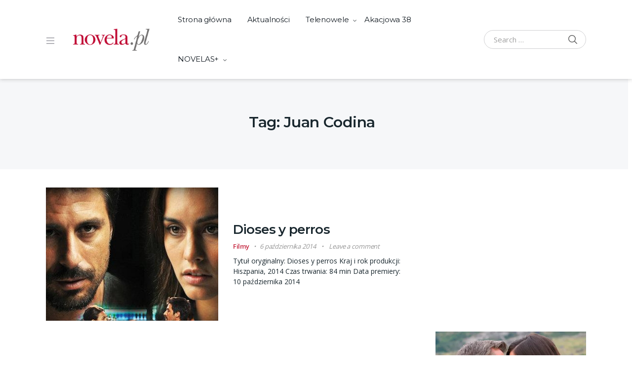

--- FILE ---
content_type: text/html; charset=utf-8
request_url: https://www.google.com/recaptcha/api2/aframe
body_size: 266
content:
<!DOCTYPE HTML><html><head><meta http-equiv="content-type" content="text/html; charset=UTF-8"></head><body><script nonce="Oe6EDPrx1hcv055Q0AFukA">/** Anti-fraud and anti-abuse applications only. See google.com/recaptcha */ try{var clients={'sodar':'https://pagead2.googlesyndication.com/pagead/sodar?'};window.addEventListener("message",function(a){try{if(a.source===window.parent){var b=JSON.parse(a.data);var c=clients[b['id']];if(c){var d=document.createElement('img');d.src=c+b['params']+'&rc='+(localStorage.getItem("rc::a")?sessionStorage.getItem("rc::b"):"");window.document.body.appendChild(d);sessionStorage.setItem("rc::e",parseInt(sessionStorage.getItem("rc::e")||0)+1);localStorage.setItem("rc::h",'1767699497802');}}}catch(b){}});window.parent.postMessage("_grecaptcha_ready", "*");}catch(b){}</script></body></html>

--- FILE ---
content_type: text/css
request_url: https://www.novela.pl/wp-content/themes/vodi-child/style.css?ver=1.2.11.1674388697
body_size: 395
content:
/*
Theme Name: Vodi Child
Theme URI: https://demo2.madrasthemes.com/vodi/
Template: vodi
Author: MadrasThemes
Author URI: https://themeforest.net/user/madrasthemes/
Description: This is the child theme for the vodi theme
Tags: two-columns,left-sidebar,right-sidebar,custom-background,custom-colors,custom-header,custom-menu,featured-images,full-width-template,threaded-comments,accessibility-ready,rtl-language-support,footer-widgets,sticky-post,theme-options
Version: 1.2.11.1674388697
Updated: 2023-01-22 12:58:17

*/
.single .site-content__inner>.google-auto-placed {    display: none;}
.single-article .entry-content p {font-size: 110%;}
.single-article .article__excerpt p {font-size: 110%; line-height:1.2}



--- FILE ---
content_type: text/css
request_url: https://www.novela.pl/wp-content/plugins/tv-schedule/css/style.css?ver=6.9
body_size: 5223
content:
.extvs_clearfix{content: "";
  clear: both;
  display: table;}
.extvs-hidden{ display: none}
.ex-loading{ opacity: .7; pointer-events: none; }
.ex-tvs-simple *, .ex-tvs-now * {box-sizing: border-box;}
.ex-tvs-advance,
.ex-tvs-simple, .ex-tvs-now {font-size: 13px;display: inline-block;
    width: 100%; font-family: 'Source Sans Pro', sans-serif; margin: 0 0 20px 0 ;}
.ex-chanel-list {margin-bottom: 10px;font-size: 16px; width: 100%;display: inline-block;;vertical-align: top;}
/*arrow down*/
.extvs-arrow-down {
  margin: 0;
  position: absolute;
  border: solid black;
  border-width: 0 3px 3px 0;
  display: inline-block;
  padding: 3px;
  transform: rotate(45deg);
  -webkit-transform: rotate(45deg);
}

/*Icon plus*/
.extvs-icon-plus {
  background-color: #000;
  border-radius:8px;
  -webkit-border-radius:8px;
  -moz-border-radius:8px;
  width: 21px;
  height: 21px;
  position: relative;
  top:0;
  left:0;
}
.extvs-icon-plus:after {
  background-color: #b9b9b9;
  width: 14px;
  height: 2px;
  top: 8px;
  left: 2px;
  border-radius: 1px;
  -webkit-border-radius: 1px;
  -moz-border-radius: 1px;
  position: absolute;
  content:"";
}
.extvs-icon-plus:before {
  background-color: #b9b9b9;
  width: 2px;
  height: 14px;
  top: 2px;
  left: 8px;
  border-radius: 1px;
  -webkit-border-radius: 1px;
  -moz-border-radius: 1px;
  position: absolute;
  content:"";
}
.ex-notice{
  padding: 10px 20px;
    border: 1px solid #ccc;
    background: #f7f6f7;
    margin: 20px 0 0 0;
}
.ex-tvs-simple.style-1 .ex-notice{ margin:0; }
/*Dropdown select chanel*/
.extvs-select {
    display: none;
}
.extvs-dropdown {
  width: 300px;
  max-width: 100%;
  display: inline-block;
  background: #00BCD4;
  border-radius: 0;
  transition: all .5s ease;
  position: relative;
  font-size: inherit;
  color: inherit;
  height: 100%;
  text-align: left;
  
}
.extvs-dropdown .extvs-select-chanel {
  cursor: pointer;
  display: block;
  padding: 15px 20px;
  line-height: 1;
  min-height: 46px;
  outline: none;
  font-weight: bold;
  text-transform: uppercase;
}
.extvs-dropdown .extvs-select-chanel > i {
  top: calc(50% - 6px);
  right: 20px;
  z-index: 101;
}
.extvs-dropdown.extvs-active:hover,
.extvs-dropdown.extvs-active {
  background-color: #f8f8f8;
}
.extvs-dropdown.extvs-active .extvs-dropdown-chanel li{color: inherit;}
.extvs-dropdown.extvs-active .extvs-select-chanel > i {
  transform: rotate(225deg);
  -webkit-transform: rotate(225deg);
  top: calc(50% - 3px);
}
.extvs-dropdown .extvs-dropdown-chanel {
  position: absolute;
  background-color: #f5f5f5;
  width: 100%;
  top: 100%;
  left: 0;
  padding: 0;margin:0;
  margin-top: 1px;
  overflow: hidden;
  display: none;
  max-height: 200px;
  overflow-y: auto;
  z-index: 100;
}
.extvs-dropdown .extvs-dropdown-chanel li {
  padding: 10px 20px;
  transition: all .2s ease-in-out;
  cursor: pointer;
  color: inherit;
  border: 0;
  line-height: 1.6;
  border-bottom: 1px solid #ddd;
} 
.extvs-dropdown .extvs-dropdown-chanel {
    padding: 0;
    list-style: none
}
.extvs-dropdown .extvs-dropdown-chanel li:hover {background-color: #f2f2f2;}
/*End select chanel*/

/*CSS Select date*/
.ex-date-list-parent {
  display: inline-block;
  width: 100%;
  vertical-align: top;position: relative;}
.ex-date-list-parent .extvs-prev-bt,.ex-date-list-parent .extvs-next-bt{
  position: absolute;
  cursor: pointer;
  z-index: 99;
  width: 45px;
  height: 100%;
}
.ex-date-list-parent .extvs-prev-bt{ top: 0;left: 0;
  background: linear-gradient(to left,rgba(255,255,255,0),white 40%);
}
.ex-date-list-parent .extvs-next-bt{ top: 0;right: 0;
  background: linear-gradient(to right,rgba(255,255,255,0),white 40%);
}
.ex-date-list-parent .exo_wl-item {-webkit-backface-visibility: hidden; -webkit-transform: translateZ(0) scale(1.0, 1.0);}
.ex-date-list-parent .extvs-next-bt i, .ex-date-list-parent .extvs-prev-bt i{position: relative;    width: 100%;
    height: 100%;
    float: left;}
.ex-date-list-parent .extvs-prev-bt i::before{top: calc(50% - 6px); left: 14px;transform: rotate(135deg);  -webkit-transform: rotate(135deg)}
.ex-date-list-parent .extvs-next-bt i::before{top: calc(50% - 6px); right: 14px;transform: rotate(-45deg);  -webkit-transform: rotate(-45deg);}
.ex-date-list-parent .extvs-prev-bt i::before,
.ex-date-list-parent .extvs-next-bt i::before{ margin: 0;
  content: '';
  border: solid black;
  border-width: 0 3px 3px 0;
  display: inline-block;
  padding: 5px;
  position: absolute;
}
.ex-date-list {}
.ex-date-list .extvs-date-day {
  padding: 15px 5px;
  font-size: 16px;
  color: #656464;
  line-height: 1;
  cursor: pointer;
}
.ex-date-list .extvs-date-day.extvs-date-day-at {color: #000;}
.ex-date-list span.extvs-date-value,.ex-date-list .extvs-date-day span.extvs-day-week {
  display: block;
  text-align: center;
  line-height: 1;
}
.ex-date-list span.extvs-date-value{margin-top: 5px}
.ex-parent-simple {vertical-align: top;}
.ex-parent-simple .item-tvs {
  margin-top: 10px;
  padding:15px;
  cursor: pointer;
}
/*End CSS Select date*/

.ex-parent-simple .item-tvs *{-webkit-transition: all .35s;transition: all .35s;}
.extvs-modal h3,
.ex-parent-simple .item-tvs h3,.ex-parent-simple .item-tvs h4{
  padding: 0;
  margin: 0;
  font-size: 16px;
  text-transform: capitalize;
}
.ex-parent-simple .item-tvs h4{font-weight: 600; margin-bottom: 10px}
.ex-parent-simple .item-tvs h3{font-weight: 700;   margin: 0 0 5px 0;}
.ex-parent-simple .item-tvs .extvs-collap-ct{ transform: scaleY(0); height: 0;  
    transform-origin: top;
    transition: transform 0.35s ease; 
    margin: 0;
    padding:0;
    font-size: inherit;
}
.ex-parent-simple .item-tvs.item-tvs-expand .extvs-collap-ct{transform: scaleY(1); height: auto;  margin-top: 7px;}
.ex-parent-simple .item-tvs.item-tvs-expand .extvs-icon-plus:before{content: unset;}
.ex-parent-simple .item-tvs figure{position: relative;}
.ex-parent-simple .item-tvs figure .extvs-arrow-down{ margin: 0;
  position: absolute;
  right: 10px;
  top: 50%;
  margin-top: -7px;
  border: solid black;
  border-width: 0 2px 2px 0;
  display: inline-block;
  padding: 4px;
  transform: rotate(45deg);
  -webkit-transform: rotate(45deg);
}
.ex-parent-simple .item-tvs.item-tvs-expand figure .extvs-arrow-down{transform: rotate(225deg); -webkit-transform: rotate(225deg);}
.extvs-next-bt.disabled i,
.extvs-prev-bt.disabled i {opacity: .5;}
.extvs-next-bt.disabled { pointer-events: none; }
.ex-date-list-out {background: #00bcd4;}
/*None show image*/
.ex-tvs-simple.style-1.extvs-non-image .ex-parent-simple table .extvs-table1-image,
.ex-tvs-simple.style-2.extvs-non-image .ex-parent-simple table .extvs-table1-image,
.ex-tvs-simple.style-3.extvs-non-image .ex-parent-simple .item-tvs .extvs-st2-image,
.extvs-non-image .extvs_modal .tvs-modal-content .tvs_modal_img{
  display: none;width: 0;
}
.extvs-non-image .extvs_modal .tvs-modal-content .tvs_modal_des{width: 100%}
.extvs-non-image .extvs_modal .tvs-modal-content{width: 55%}

/*Style 1*/
.ex-tvs-simple.style-1 .ex-date-list-parent {
  padding: 0px 35px; min-height: 46px;
}
.extvs-style1-over {
    width: 100%;
    display: inline-block;
    vertical-align: top;
    display: flex;
    align-items: center;
}
span.sub-tt,
.ex-tvs-advance span.sub-tt,
div.ex-tvs-simple[id^=ex] .ex-parent-simple .extvs-arrow span.sub-tt,
.ex-tvs-simple .ex-parent-simple span.sub-tt{
  font-size: 12px;
  color: #b6b6b6;
  line-height: 15px;
  display: block;
  font-weight: normal;
  text-transform: capitalize;
}
.ex-tvs-simple.style-1 .ex-parent-simple .item-tvs,
.ex-tvs-simple.style-2 .ex-parent-simple .item-tvs {
  /*box-shadow: 0 0 5px rgba(0, 0, 0, 0.15); */
  margin-top: 0;
  padding: 0;
}
.ex-tvs-simple.style-1 .ex-parent-simple .item-tvs figure,
.ex-tvs-now.style-1 .ex-parent-simple .item-tvs figure{padding: 0; padding-right: 10px}
.ex-tvs-simple.style-1 .ex-chanel-list {
  width: 40%;
  float: left;
  margin-bottom: 0;
  padding-right: 15px;
}
.ex-tvs-simple.style-1 .ex-date-list .extvs-date-day{color: #fff; font-weight: bold;
  text-transform: uppercase;}
.ex-tvs-simple.style-1:not(.ex-tvs-slide1) .ex-date-list .extvs-date-day.extvs-date-day-at{
  border: none;
  pointer-events: none;
  background-color: rgba(0,0,0,0.3);
}
.ex-tvs-simple.style-1 .ex-date-list-parent .extvs-prev-bt{
  background: linear-gradient(to left,rgba(255,255,255,0),#00bcd4 40%);
  border-top-left-radius: 5px;
  border-bottom-left-radius: 5px;
}
.ex-tvs-simple.style-1 .ex-date-list-parent .extvs-next-bt{
  background: linear-gradient(to right,rgba(255,255,255,0),#00bcd4 40%);
  border-top-right-radius: 5px;
  border-bottom-right-radius: 5px;
}
.ex-tvs-simple.style-1 .ex-date-list-parent .extvs-prev-bt i::before,
.ex-tvs-simple.style-1 .ex-date-list-parent .extvs-next-bt i::before {
    border-color: #fff;
}
.ex-tvs-simple.style-1 .ex-date-list-parent{
  width: 60%;
  float: left;
  background: #00BCD4;
  border-radius: 0;
}
.ex-tvs-simple.style-1 .ex-parent-simple {
  width: 100%;
  float: left;
  padding-top: 20px;
}
.ex-tvs-simple.style-1 .extvs-dropdown { background: #00BCD4; outline: none;}
.ex-tvs-simple.style-1 .extvs-dropdown.extvs-active {  background-color: #101010;}
.ex-tvs-simple.style-1 .extvs-dropdown .extvs-select-chanel span{  color: #fff;}
.ex-tvs-simple.style-1 .extvs-dropdown .extvs-select-chanel > i {  border-color: #fff;}
.ex-tvs-simple.style-1 .ex-parent-simple table,
.ex-tvs-simple.style-2 .ex-parent-simple table,
.ex-tvs-now.style-1 .ex-parent-simple table{padding: 0; margin: 0; border: 0; border-collapse: collapse;}
.ex-tvs-simple.style-1 .ex-parent-simple table tbody,
.ex-tvs-now.style-1 .ex-parent-simple table tbody{border: 1px solid #ddd;}
.ex-tvs-simple.style-1 .ex-parent-simple table th,
.ex-tvs-simple.style-1 .ex-parent-simple table td,
.ex-tvs-simple.style-2 .ex-parent-simple table th,
.ex-tvs-simple.style-2 .ex-parent-simple table td,
.ex-tvs-now.style-1 .ex-parent-simple table th {
  padding:15px;
    text-transform: uppercase;
    letter-spacing: 1.5px;
}
.ex-tvs-simple.style-1 .ex-parent-simple table thead th,
.ex-tvs-now.style-1 .ex-parent-simple table thead th{text-align: left; font-weight: 700;
  background: #00bcd4;
  font-size: inherit;
  color: #fff;
  padding: 12px 15px;
  border: 0;
  border-right: 1px solid #fff;
}
.ex-tvs-simple.style-1 .ex-parent-simple table tr > td,
.ex-tvs-now.style-1 .ex-parent-simple table tr > td{ 
    border-bottom: 1px solid #ddd;
    border-top: 0;
    border-right: 1px solid #ddd;
}
.ex-tvs-simple.style-1 .ex-parent-simple table tr > td:last-child,
.ex-tvs-simple.style-1 .ex-parent-simple table thead th:last-child,
.ex-tvs-now.style-1 .ex-parent-simple table tr > td:last-child{border-right:0;}
.ex-tvs-simple.style-1 .ex-parent-simple table .extvs-table1-time,
.ex-tvs-simple.style-2 .ex-parent-simple table .extvs-table1-time{width: 20%; text-align: center; font-weight: 700}

.ex-tvs-simple.style-1 .ex-parent-simple table .extvs-table1-programme,
.ex-tvs-simple.style-2 .ex-parent-simple table .extvs-table1-programme{width: 60%;}
.ex-tvs-simple.style-1 .ex-date-list span.extvs-date-value,
.ex-tvs-simple.style-1 .ex-date-list .extvs-date-day span.extvs-day-week{  display: inline-block;}
.ex-tvs-simple.style-1 .ex-date-list .extvs-date-day{text-align: center; border: none;}
.ex-tvs-simple.style-1 .ex-date-list span.extvs-date-value{margin-top: 0}
.ex-tvs-simple.style-1 .ex-date-list .extvs-date-day span.extvs-day-week{margin-right: 5px}
.ex-tvs-simple.style-1 .ex-parent-simple .extvs-st2-plus,
.ex-tvs-simple.style-2 .ex-parent-simple .extvs-st2-plus,
.ex-tvs-now.style-1 .ex-parent-simple .extvs-st2-plus{
  position: absolute;
  top: calc(50% - 9px);
  right: 0;
}
.ex-tvs-simple.style-1 .ex-parent-simple .extvs-st2-plus .extvs-icon-plus,
.ex-tvs-now.style-1 .ex-parent-simple .extvs-st2-plus .extvs-icon-plus{background-color: transparent;}
.ex-tvs-simple.style-1 .ex-parent-simple .item-tvs.item-tvs-expand .extvs-collap-ct,
.ex-tvs-simple.style-2 .ex-parent-simple .item-tvs.item-tvs-expand .extvs-collap-ct,
.ex-tvs-now.style-2 .ex-parent-simple .item-tvs.item-tvs-expand .extvs-collap-ct{padding-right: 20px;text-transform: none;}
/*End style 1*/

/*Style 2*/
.ex-tvs-simple.style-2 .ex-chanel-list{text-align: center;}
.ex-tvs-simple.style-2 .extvs-select{display: none;}
.ex-chanel-list .extvs-inline-chanel{font-size: 16px; display: inline-block;vertical-align: top;
  -webkit-transform: skewX(-20deg);
  transform: skewX(-20deg);
  background-color: #00bcd4;
}
.ex-chanel-list .extvs-inline-chanel ul{list-style: none; margin: 0; padding: 0}
.ex-chanel-list .extvs-inline-chanel ul li{display: inline-block;
  float: left;
  padding: 15px 20px;
  color: #fff;
  font-weight: 700;
  cursor: pointer;
  border-right: 1px solid #fff;
  line-height: 1;
}
.ex-chanel-list .extvs-inline-chanel ul li:last-child{ border-right: 0; }
.ex-chanel-list .extvs-inline-chanel ul li.extvs-inline-at,
.ex-chanel-list .extvs-inline-chanel ul li:hover{background-color: rgba(0,0,0,.3);}
.ex-chanel-list .extvs-inline-chanel ul li span{-webkit-transform: skewX(20deg);transform: skewX(20deg);display: inline-block;}
.ex-tvs-simple.style-2 .ex-date-list .extvs-date-day{
  background-color: #00bcd4;
  -webkit-transform: skewX(-20deg);
  transform: skewX(-20deg);
  color: #fff;
  border-bottom: 0;
}
.ex-tvs-simple.style-2 .ex-date-list .extvs-date-day span{
  -webkit-transform: skewX(20deg);
  transform: skewX(20deg);
}
.ex-tvs-simple.style-2:not(.ex-tvs-slide1) .ex-date-list .extvs-date-day:hover,
.ex-tvs-simple.style-2:not(.ex-tvs-slide1) .ex-date-list .extvs-date-day.extvs-date-day-at{
  background-color: rgba(0,0,0,0.3);
}
.ex-tvs-simple.style-2 .ex-date-list-parent .extvs-prev-bt{background: linear-gradient(to left,rgba(255,255,255,0),#00bcd4 23%);}
.ex-tvs-simple.style-2 .ex-date-list-parent .extvs-next-bt{background: linear-gradient(to right,rgba(255,255,255,0),#00bcd4 23%);}
.ex-tvs-simple.style-2 .ex-date-list-parent .extvs-prev-bt i::before,
.ex-tvs-simple.style-2 .ex-date-list-parent .extvs-next-bt i::before{
  border-color: #fff;
}


.ex-tvs-simple.style-2 .ex-parent-simple table thead{display: none;}
.ex-tvs-simple.style-2 .ex-parent-simple table tr > td{border: none;border-bottom: 1px dashed rgba(0, 0, 0, 0.15);}
.ex-tvs-simple.style-2 .ex-parent-simple .extvs-st2-plus .extvs-icon-plus {
    background-color: transparent;
}
.ex-tvs-simple.style-2 .ex-parent-simple table tbody tr {margin: 0;}
.ex-tvs-simple:not(.style-3) .ex-parent-simple table tbody tr:nth-child(odd),
.ex-tvs-now .ex-parent-simple table tbody tr:nth-child(odd) {background-color: #f5f5f5;}
.ex-tvs-simple:not(.style-3) .ex-parent-simple table tbody tr:nth-child(even) {background-color: #fff;}

/*Style 3*/
.ex-tvs-simple.style-3 .extvs-dropdown,
.ex-tvs-simple.style-2 .extvs-dropdown{display: none;}
.ex-tvs-simple.style-3 .extvs-style3-chanel{width: 35%; float: left; font-size: 16px; padding-top: 20px}
.ex-tvs-simple.style-3 .ex-parent-simple{width: 65%; float: left; padding-top: 20px; padding-left: 10px}
.ex-tvs-simple.style-3 .ex-parent-simple .item-tvs,
.ex-tvs-now.style-2 .ex-parent-simple .item-tvs{
  margin-top: 0;
  margin-bottom: 10px;
  box-shadow: none;
  border: 1px solid #ddd
}
.ex-tvs-simple.style-3 .ex-parent-simple .item-tvs:last-child,
.ex-tvs-now.style-2 .ex-parent-simple .item-tvs:last-child{margin-bottom: 0}
.ex-tvs-simple.style-3 .ex-parent-simple .item-tvs .extvs-st2-parent,
.ex-tvs-now.style-2 .ex-parent-simple .item-tvs .extvs-st2-parent{width: 75%;
    padding: 0 20px;}
.ex-tvs-simple.style-3 .ex-parent-simple .item-tvs .extvs-st2-image,
.ex-tvs-now.style-2 .ex-parent-simple .item-tvs .extvs-st2-image{width: 25%}
.ex-tvs-simple.style-3 .ex-parent-simple .item-tvs figure,
.ex-tvs-now.style-2 .ex-parent-simple .item-tvs figure {
  display: flex;
  align-items: center;
}

.ex-tvs-simple.style-3 .extvs-style3-chanel ul{list-style: none; margin: 0; padding: 0}
.ex-tvs-simple.style-3 .extvs-style3-chanel ul li{
  padding: 7px 0px;
  padding-left: 10px;
  /*background: #F8F8F8;*/
  color: #00bcd4;
  font-weight: 600;
  border: 1px solid #00bcd4;
  border-bottom: unset;
  cursor: pointer;
  transition: all .2s;
}
.ex-tvs-simple.style-3 .extvs-style3-chanel ul li:hover{background: #00bcd4; color: #fff}
.ex-tvs-simple.style-3 .extvs-style3-chanel ul li:last-child{border-bottom: 1px solid #00bcd4;}
.ex-tvs-simple.style-3 .extvs-style3-chanel ul li.extvs-inline-at{background: #00bcd4; color: #fff}

.ex-tvs-simple.style-3 .ex-date-list-parent{background: #00bcd4;}
.ex-tvs-simple.style-3 .ex-date-list .extvs-date-day{color: #fff; font-weight: 400;}
.ex-tvs-simple.style-3:not(.ex-tvs-slide1) .ex-date-list .extvs-date-day:hover,
.ex-tvs-simple.style-3:not(.ex-tvs-slide1) .ex-date-list .extvs-date-day.extvs-date-day-at{
  background: rgba(0,0,0,.3);
}
.ex-tvs-simple.style-3 .ex-date-list-parent .extvs-prev-bt{
      background: linear-gradient(to left,rgba(255,255,255,0),#00bcd4 40%);
}
.ex-tvs-simple.style-3 .ex-date-list-parent .extvs-next-bt{
      background: linear-gradient(to right,rgba(255,255,255,0),#00bcd4 40%);
}
.ex-tvs-simple.style-3 .ex-date-list-parent .extvs-prev-bt i::before, 
.ex-tvs-simple.style-3 .ex-date-list-parent .extvs-next-bt i::before{
  border-color: #fff;
}
.ex-tvs-simple.style-3 .ex-parent-simple .item-tvs figure .extvs-arrow-down,
.ex-tvs-now.style-2 .ex-parent-simple .item-tvs figure .extvs-arrow-down{border-color: #b9b9b9}
.ex-tvs-simple.style-3 .extvs-simple-sch .extvs-st2-time span,
.ex-tvs-now.style-2 .extvs-simple-sch .extvs-st2-time span{
    display: inline-block;
    padding: 0 0 5px  0;
    font-size: inherit;
    line-height: 1;
}

/*Hide past programme simple*/
.extvs-hide-ps {display: inline-block;  float: left;    width: 100%;}
.extvs-hide-ps h3{
  padding: 12px 15px;
  background: #00bcd4;
  margin: 0;
  color: #fff;
  font-family: inherit;
  font-size: inherit;
  font-weight: 700;
  text-transform: uppercase;
  letter-spacing: 1.5px;
  display: inline-block;
  float: left;
  cursor: pointer;
}
.extvs-hide-past .extvs-hide-ps h3.extvs-hide-ps-h, .extvs-hide-ps h3.extvs-hide-ps-s{display: none;}
.extvs-hide-past .extvs-hide-ps h3.extvs-hide-ps-s{display: block;}
.ex-tvs-simple.style-1 .extvs-hide-ps,.ex-tvs-simple.style-3 .extvs-hide-ps{padding-top: 20px}
.ex-tvs-simple.style-2 .extvs-hide-ps{margin: 10px 0;}
.extvs-hide-past .extvs-past-progr{display: none;}
/*None full content*/
.extvs-none .ex-parent-simple .item-tvs{
  cursor: unset;
}
.extvs-none.ex-tvs-simple.style-1 .ex-parent-simple .extvs-st2-plus,
.extvs-none.ex-tvs-simple.style-2 .ex-parent-simple .extvs-st2-plus,
.extvs-none.ex-tvs-simple.style-3 .ex-parent-simple .item-tvs figure .extvs-arrow-down{display: none;}

/*Advance shortcode*/
.ex-tvs-advance * {box-sizing: border-box;}
.ex-tvs-advance {font-size: 13px;display: inline-block;
    width: 100%;
  font-family: 'Source Sans Pro', sans-serif;
}

.ex-tvs-advance .extvs-advance-parent{
  width: 100%;
  display: inline-block;
  vertical-align: top;}
.ex-tvs-advance .extvs-advance-parent .extvs-advance-chanel{width: 25%; float: left; padding-top: 50px;}
.extvs-advance-chanel ul{ list-style: none;padding: 0; margin: 0 }
.extvs-advance-chanel ul li{height: 65px;
  background: #00bcd4;
  border-bottom: 1px solid #fff;
  display: flex;
  align-items: center;
}
.extvs-advance-chanel ul li span{display: inline-block; width: 30%; text-align: center;}
.extvs-advance-chanel .extvs-chanel-name {
  display: inline-block;
  float: left;
  width: 70%;
  color: #fff;
  font-size: 16px;
}
.extvs-advance-chanel ul li span img{
  max-width: 50px;
  max-height: 50px;
  vertical-align: top;
  padding: 0;
  margin: 0;}
.ex-tvs-advance .extvs-advance-parent .extvs-advance-info{width: 75%; float: left; overflow: hidden;}
.ex-tvs-advance .extvs-advance-parent .extvs-advance-info .extvs-advance-detail{
  overflow-x: auto; border: 1px solid #ccc; display: inline-block; max-width: 100%;
}
.extvs-advance-info .extvs-advance-detail ul li:first-child .extvs-time1:first-child{border: 0}
.extvs-advance-detail .extvs-advance-timeline{}
.extvs-advance-detail .extvs-advance-timeline ul{height: 50px}
.extvs-advance-detail .extvs-advance-timeline ul,.extvs-advance-detail .extvs-advance-program ul{
  list-style: none;
  margin: 0;
  padding: 0;
  overflow: hidden;
  color: inherit;
}
.extvs-advance-program ul h4 { color: inherit; }
.extvs-range-5m .extvs-advance-detail .extvs-advance-timeline ul,
.extvs-range-5m .extvs-advance-detail .extvs-advance-program ul{
  width: 34560px;
}
.extvs-range-10m .extvs-advance-detail .extvs-advance-timeline ul,
.extvs-range-10m .extvs-advance-detail .extvs-advance-program ul{
  width: 17280px;
}
.extvs-range-15m .extvs-advance-detail .extvs-advance-timeline ul,
.extvs-range-15m .extvs-advance-detail .extvs-advance-program ul{
  width: 11520px;
}
.extvs-range-30m .extvs-advance-detail .extvs-advance-timeline ul,
.extvs-range-30m .extvs-advance-detail .extvs-advance-program ul{
  width: 5760px;
}
.extvs-range-1h .extvs-advance-detail .extvs-advance-timeline ul,
.extvs-range-1h .extvs-advance-detail .extvs-advance-program ul{
  width: 2880px;
}
.extvs-range-2h .extvs-advance-detail .extvs-advance-timeline ul,
.extvs-range-2h .extvs-advance-detail .extvs-advance-program ul{
  width: 1440px;
}
.extvs-advance-detail .extvs-advance-timeline ul li{
  display: inline-block;
  width: 120px;
  /*border-left: 1px solid #ccc;*/
  /*background: #757575;*/
  background: #00bcd4;
  color: #fff;
  height: 50px;
  position: relative;
}
.extvs-advance-detail .extvs-advance-timeline ul li .extvs-timeline-detail{height: 50px; position: relative;}
.extvs-advance-detail .extvs-advance-timeline ul li .extvs-time-hour{
  position: absolute;
  top: 17px;
  left: 5px;
  line-height: 1.3;
}
.extvs-advance-detail .extvs-advance-timeline ul li .extvs-timeline-vertical{
  position: relative;
  top: 0;
  left: 0;
  height: 50px;
}
.extvs-advance-timeline ul li .extvs-timeline-vertical .extvs-time1{width: 20px;
  position: absolute;
  border-left: 1px solid #fff;
  float: left;
  height: 15%;
}
.extvs-advance-timeline ul li .extvs-timeline-vertical .extvs-time1:nth-child(1){
  top: 0;
  left: 0;
  height: 100%
}
.extvs-advance-timeline ul li .extvs-timeline-vertical .extvs-time1:nth-child(2){
  top: 85%;
  left: 20px;
}
.extvs-advance-timeline ul li .extvs-timeline-vertical .extvs-time1:nth-child(3){
  top: 85%;
  left: 40px;
}
.extvs-advance-timeline ul li .extvs-timeline-vertical .extvs-time1:nth-child(4){
  top: 65%;
  left: 60px;
  height: 35%;
}
.extvs-advance-timeline ul li .extvs-timeline-vertical .extvs-time1:nth-child(5){
  top: 85%;
  left: 80px;
}
.extvs-advance-timeline ul li .extvs-timeline-vertical .extvs-time1:nth-child(6){
  top: 85%;
  left: 100px;
}
.extvs-advance-detail .extvs-advance-program ul li{
  height: 65px;
  border-top: 1px solid #ccc;
  padding: 5px 0;
  position: relative;

}
.extvs-advance-detail .extvs-advance-program ul li:last-child{border-bottom: 1px solid #ccc;}
.extvs-advance-program ul li .extvs-pro-width {
  height: 100%;
  position: absolute;
  top: 0;
  background: #f1f1f1;
  border-left: 1px solid #ccc;
  overflow: hidden;
}
.extvs-modal .item-tvs {cursor: pointer;}
.ex-tvs-advance .item-tvs {
  width: 100%;
  padding: 10px;
  height: 100%;
  display: flex;
  align-items: center;
}

.extvs-advance-program ul li .extvs-pro-width .extvs-simple-sch > *{margin: 0; padding: 0; font-size: inherit;white-space: nowrap;}

/*CSS Date list style 1*/
.extvs-addate-parent {
  display: inline-block;
  width: 100%;
  margin-bottom: 10px;
  vertical-align: top;
}
.extvs-advance-date{
  width: 100%;
  display: inline-block;
  background: #00bcd4;
  vertical-align: top;
  padding: 1%;
}
.extvs-advance-date .extvs-addate-day{
  width: 6.5%;
  float: left;
  padding: 5px;
  color: #fff;
  text-align: center;
  cursor: pointer;
}
.extvs-addate-day.extvs-addate-day-at, .extvs-addate-day:hover{
  background: rgba(0,0,0,.3);
}
.extvs-advance-date .extvs-addate-day .extvs-addate-week{
  display: block;
}
.extvs-advance-date .extvs-addate-day .extvs-addate-value{display: block;}

/*Advance style 2*/
.ex-tvs-advance.style-2 .ex-date-list-parent .extvs-prev-bt {
    background: linear-gradient(to left,rgba(255,255,255,0),#00bcd4  40%);
}
.ex-tvs-advance.style-2 .ex-date-list-parent .extvs-next-bt {
    background: linear-gradient(to right,rgba(255,255,255,0),#00bcd4  40%);
}
.ex-tvs-advance.style-2 .ex-date-list-parent .extvs-prev-bt i::before,
.ex-tvs-advance.style-2 .ex-date-list-parent .extvs-next-bt i::before{
    border-color: #fff;
}
.ex-tvs-advance.style-2 .ex-date-list .extvs-date-day {
  color: #fff;
  font-weight: 400;
}
.ex-tvs-advance.style-2 .ex-date-list-parent {
    background: #00bcd4;
}
.ex-tvs-advance.style-2  ul li .extvs-timeline-vertical .extvs-time1{ border-color: #ccc }
.ex-tvs-advance.style-2 .ex-date-list .extvs-date-day:hover,
.ex-tvs-advance.style-2 .ex-date-list .extvs-date-day.extvs-date-day-at {
  background: rgba(0,0,0,.3);
}
.ex-tvs-advance.style-2 .extvs-advance-detail .extvs-advance-timeline ul li{
  background: #fbfbfb;
}
.ex-tvs-advance.style-2 .extvs-advance-chanel ul li{background: #fff ;border-bottom: unset; color: inherit; border-bottom: 1px solid #ccc}
.ex-tvs-advance.style-2 .extvs-advance-chanel ul li:last-child{ border-bottom: 0; }
.ex-tvs-advance.style-2 .extvs-advance-chanel .extvs-chanel-name {color: inherit;}
.ex-tvs-advance.style-2 .extvs-advance-program ul li .extvs-pro-width{}
.ex-tvs-advance.style-2 .item-tvs{color: inherit;}
.ex-tvs-advance.style-2 .extvs-advance-detail .extvs-advance-timeline ul li{color: inherit;}
.ex-tvs-advance.style-2 .extvs-advance-parent .extvs-advance-info .extvs-advance-detail{ border:1px solid #ccc; background: #fbfbfb; }
.ex-tvs-advance.style-2 .extvs-advance-chanel ul{ border: 1px solid #ccc; border-right-width: 0; margin-top: 1px; }
/*Advance style 3*/
.ex-tvs-advance.style-3 .extvs-addate-parent{background: #00bcd4;}
.ex-tvs-advance.style-3 .extvs-ad-list-week .extvs-date-adweek{
  width: calc(100%/8);
  display: inline-block;
  float: left;
  text-align: center;
  padding: 5px 7px;
  color: #fff;
  font-size: 16px;
  margin: 0;
  cursor: pointer;
  transition: all .2s;
  overflow: hidden;
  display: inline-block;
  text-overflow: ellipsis;
  white-space: nowrap;
}
.ex-tvs-advance.style-3 .extvs-ad-list-week .extvs-date-adweek:last-child{margin-right: 0}
.ex-tvs-advance.style-3 .extvs-date-adweek:hover,
.ex-tvs-advance.style-3 .extvs-date-adweek.extvs-ad-list-week-ac{
  background: rgba(0,0,0,.3);
}

/*Now shortcode*/
.ex-tvs-now.style-1 .ex-parent-simple {
    width: 100%;
    float: left;
}
.ex-tvs-now.style-1 .ex-parent-simple .item-tvs{
  margin-top: 0;
  padding: 0;
}
.ex-tvs-now.style-1 .ex-parent-simple table td{
    padding: 10px;
    letter-spacing: 1.5px;
}
.ex-tvs-now.style-1.extvs-now-widget .ex-parent-simple table td{
    padding: 5px;
}
.ex-tvs-now.style-1 .ex-parent-simple table td.extvs-table1-image{text-align: center;}
.ex-tvs-now.style-1 .ex-parent-simple table thead th:last-child{border-right-color: #00bcd4;}
.ex-tvs-now.style-1 .ex-parent-simple table .extvs-table1-programme{width: 75%;}
.ex-tvs-now .ex-parent-simple .item-tvs h4 {
  font-weight: unset;
  text-transform: none;
  padding: 5px;
  background: #00bcd4;
  display: inline-block;
  margin-bottom: 0;
  line-height: 1;
  color: #fff;
  font-size: inherit;
  white-space: nowrap;
}
.ex-tvs-now .ex-parent-simple span.sub-tt{margin-bottom: 5px}
.ex-tvs-now.style-2 .item-tvs {padding: 15px;}
.ex-tvs-now.style-2.extvs-now-widget .item-tvs { padding: 5px;}
.ex-tvs-now.style-2 .extvs-simple-sch .extvs-st2-time span {
   white-space: nowrap;
}
.ex-tvs-now.style-1.extvs-non-image .ex-parent-simple table .extvs-table1-image,
.ex-tvs-now.style-2.extvs-non-image .ex-parent-simple .item-tvs .extvs-st2-image,
.ex-tvs-now.extvs-now-htime .ex-parent-simple .item-tvs h4,
.ex-tvs-now.style-2.extvs-now-htime .extvs-simple-sch .extvs-st2-time{
  display: none;width: 0;
}
.ex-tvs-now.style-2.extvs-non-image .ex-parent-simple .item-tvs .extvs-st2-parent { padding: 0;}
.ex-tvs-now.style-1.extvs-now-widget.extvs-non-image .ex-parent-simple table td{  padding: 10px;}
.ex-tvs-now.style-1.extvs-now-widget .ex-parent-simple .extvs-st2-plus,
.ex-tvs-now.style-2.extvs-now-widget .ex-parent-simple .item-tvs figure .extvs-arrow-down {
  display: none;
}
.ex-tvs-now.extvs-def .ex-parent-simple .tv-description{ transform: none;height: auto; margin: 10px 0}
.ex-tvs-now.extvs-def .ex-parent-simple .item-tvs figure .extvs-icon-plus,
.ex-tvs-now.extvs-def .ex-parent-simple .item-tvs figure .extvs-arrow-down {display: none;}
/*Chanel display*/
.ex-tvs-advance.extvs-channel-image-only .extvs-advance-parent .extvs-advance-chanel{
  width: 65px;
}
.extvs-channel-image-only .extvs-advance-chanel ul li span{width: 100%;}
.extvs-channel-image-only .extvs-advance-chanel ul li span img{width: 100%; height: auto; max-height:unset; max-width: unset;}
.extvs-channel-image-only.ex-tvs-advance .extvs-advance-parent .extvs-advance-info{width: calc(100% - 65px);}
.extvs-channel-name-only .extvs-advance-chanel ul li span{display: none;}
.extvs-channel-name-only .extvs-advance-chanel .extvs-chanel-name{width: 100%;text-align: center;}
.extvs-channel-image-only .extvs-advance-chanel ul li{border-bottom-color: #00bcd4}

/*Responesive*/
@media screen and (max-width: 992px) and (min-width: 769px){
  .extvs-advance-date .extvs-addate-day{
    width: 12.5%;
  }
  .ex-tvs-advance.style-3 .extvs-ad-list-week .extvs-date-adweek{
    width: calc((100% - 15px)/4);
  }
  .ex-tvs-advance.style-3 .extvs-ad-list-week .extvs-date-adweek:nth-child(4),
  .ex-tvs-advance.style-3 .extvs-ad-list-week .extvs-date-adweek:nth-child(8){margin-right: 0}
  .ex-tvs-advance.style-3 .extvs-ad-list-week .extvs-date-adweek:nth-child(1),
  .ex-tvs-advance.style-3 .extvs-ad-list-week .extvs-date-adweek:nth-child(2),
  .ex-tvs-advance.style-3 .extvs-ad-list-week .extvs-date-adweek:nth-child(3),
  .ex-tvs-advance.style-3 .extvs-ad-list-week .extvs-date-adweek:nth-child(4){margin-bottom: 5px}
}
@media (max-width: 992px){
  
}
@media screen and (max-width: 768px){
  .extvs-advance-date .extvs-addate-day{
    width: 24.5%;
  }
  .extvs-advance-date{
    max-height: 200px;
    overflow-y: scroll;
  }
  .ex-tvs-advance.style-3 .extvs-ad-list-week .extvs-date-adweek{
    width: calc((100% - 10px)/3);
  }
  .ex-tvs-advance.style-3 .extvs-ad-list-week .extvs-date-adweek:nth-child(3),
  .ex-tvs-advance.style-3 .extvs-ad-list-week .extvs-date-adweek:nth-child(6){margin-right: 0}
  .ex-tvs-advance.style-3 .extvs-ad-list-week .extvs-date-adweek:nth-child(1),
  .ex-tvs-advance.style-3 .extvs-ad-list-week .extvs-date-adweek:nth-child(2),
  .ex-tvs-advance.style-3 .extvs-ad-list-week .extvs-date-adweek:nth-child(3),
  .ex-tvs-advance.style-3 .extvs-ad-list-week .extvs-date-adweek:nth-child(4),
  .ex-tvs-advance.style-3 .extvs-ad-list-week .extvs-date-adweek:nth-child(5),
  .ex-tvs-advance.style-3 .extvs-ad-list-week .extvs-date-adweek:nth-child(6){margin-bottom: 5px}
  .ex-tvs-advance .extvs-advance-parent .extvs-advance-chanel{width: 30%}
  .ex-tvs-advance .extvs-advance-parent .extvs-advance-info{width: 70%}
  .extvs-advance-chanel ul li span{width: 50%}
  .extvs-advance-chanel .extvs-chanel-name{width: 50%; white-space: nowrap;text-overflow: ellipsis;}
}
@media (max-width: 450px){
  .extvs-advance-date .extvs-addate-day{
    width: 33%;
  }
  .ex-tvs-simple.style-1 .extvs-dropdown{width: 100%}
  .ex-tvs-simple.style-1 .ex-chanel-list {
    width: 100%;
    margin-bottom: 10px;
    padding-right: 0;
  }
  .ex-tvs-simple.style-1 .ex-date-list-parent,
  .ex-tvs-simple.style-3 .extvs-style3-chanel{
    width: 100%;
  }
  .ex-tvs-simple.style-3 .ex-parent-simple {
    width: 100%;
    padding-left: 0;
  }
  .ex-tvs-simple.style-2 .extvs-dropdown {
    display: block;
  }
  .ex-chanel-list .extvs-inline-chanel{display: none}
  .ex-tvs-simple.style-2 .extvs-dropdown .extvs-select-chanel span{color: #fff}
  .ex-tvs-simple.style-2 .extvs-dropdown.extvs-active {  background-color: #101010;}
  .ex-tvs-simple.style-2 .extvs-dropdown .extvs-select-chanel > i {
    border-color: #fff;
  }
}
.item-tvs.extvs-cr-progr,
.ex-tvs-simple[id^=ex-] .ex-parent-simple table tbody tr.extvs-cr-progr,
.extvs-advance-program ul li .extvs-pro-width.extvs-cr-progr {background: rgba(0, 188, 212, .1);}

.extvs-dropdown .extvs-dropdown-chanel li a {
    color: inherit;
    font-size: inherit;
    text-decoration: none;
    text-shadow: none;
}
.ex-tvs-advance h3 a { color: inherit; text-decoration: none; }
.md-date.extvs-ical a { color: inherit; }
.ex-tvs-simple .md-date.extvs-ical {
    padding: 10px 15px;
    background: #00bcd4;
    display: inline-block;
    margin: 10px 0 5px 0;
    line-height: 1;
    color: #fff;
}

--- FILE ---
content_type: application/javascript
request_url: https://www.novela.pl/wp-content/themes/vodi/assets/js/vodi-slick.min.js?ver=1.2.11
body_size: 336
content:
!function(a){"use strict";a("body,html").hasClass("rtl");a(document).ready(function(){a('[data-ride="vodi-slick-carousel"]').each(function(){var i=!1;"undefined"!==a(this).data("slick")&&0<a(this).find(a(this).data("wrap")).length?(i=a(this).find(a(this).data("wrap"))).data("slick",a(this).data("slick")):"undefined"!==a(this).data("slick")&&a(this).is(a(this).data("wrap"))&&(i=a(this)),i&&i.slick()}),a('a[data-toggle="tab"]').on("shown.bs.tab",function(i){i=a(i.target).attr("href");a(i).find('[data-ride="vodi-slick-carousel"]').each(function(){var i=a(this),t=a(this).data("wrap");0<a(i).find(t).length&&a(i).find(t).slick("setPosition")})}),a(".site_header__primary-nav li.yamm-fw.menu-item-has-children").on("mouseenter",function(i){var t=a(this).children(".sub-menu");a(t).find('[data-ride="vodi-slick-carousel"]').each(function(){var i=a(this),t=i.data("wrap");0<a(i).find(t).length&&a(i).find(t).slick("setPosition")})})})}(jQuery,window);